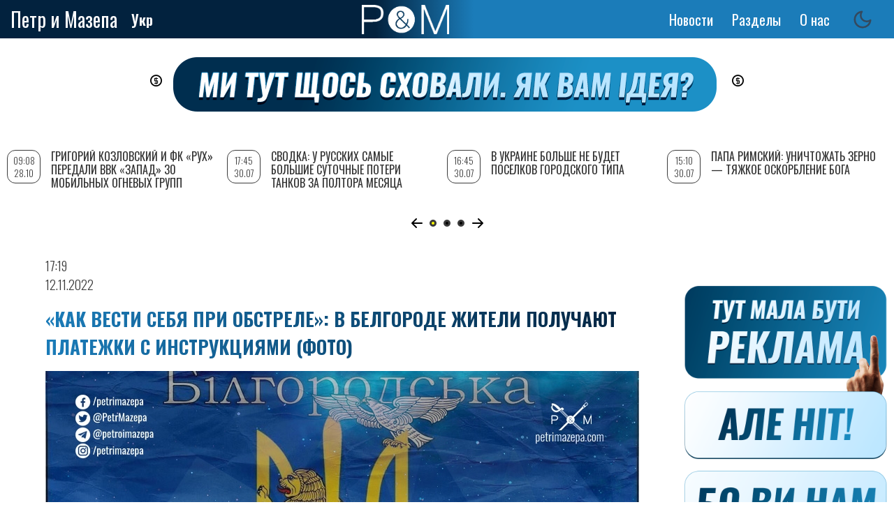

--- FILE ---
content_type: text/html; charset=UTF-8
request_url: https://petrimazepa.com/ru/kak_vesti_sebya_pri_obstrele_v_belgorode_zhiteli_poluchayut_platezhki_s_instrukciyami_foto
body_size: 11895
content:
<!DOCTYPE html>
<html lang="ru" dir="ltr" prefix="content: http://purl.org/rss/1.0/modules/content/  dc: http://purl.org/dc/terms/  foaf: http://xmlns.com/foaf/0.1/  og: http://ogp.me/ns#  rdfs: http://www.w3.org/2000/01/rdf-schema#  schema: http://schema.org/  sioc: http://rdfs.org/sioc/ns#  sioct: http://rdfs.org/sioc/types#  skos: http://www.w3.org/2004/02/skos/core#  xsd: http://www.w3.org/2001/XMLSchema# ">
  <head>
<script async src="https://pagead2.googlesyndication.com/pagead/js/adsbygoogle.js?client=ca-pub-9444115279692681"
     crossorigin="anonymous"></script>
  <!-- Global site tag (gtag.js) - Google Analytics -->
<script async src="https://www.googletagmanager.com/gtag/js?id=UA-153880088-1"></script>
<script>
  window.dataLayer = window.dataLayer || [];
  function gtag(){dataLayer.push(arguments);}
  gtag('js', new Date());
  gtag('config', 'UA-153880088-1');
</script>
    <meta property="article:published_time">
    <meta charset="utf-8" />
<style>body #backtotop {left: 10px; }</style>
<script>(function(i,s,o,g,r,a,m){i["GoogleAnalyticsObject"]=r;i[r]=i[r]||function(){(i[r].q=i[r].q||[]).push(arguments)},i[r].l=1*new Date();a=s.createElement(o),m=s.getElementsByTagName(o)[0];a.async=1;a.src=g;m.parentNode.insertBefore(a,m)})(window,document,"script","/sites/default/files/google_analytics/analytics.js?t6di4u","ga");ga("create", "UA-67219308-1", {"cookieDomain":"auto"});ga("set", "anonymizeIp", true);ga("send", "pageview");</script>
<meta http-equiv="content-language" content="ru" />
<meta name="robots" content="index, follow" />
<link rel="image_src" href="https://petrimazepa.com/sites/default/files/2022-11/71.jpg" />
<meta name="rights" content="Петр и Мазепа" />
<meta name="description" content="В Белгороде местные жители стали получать платежки с инструкциями, что делать при обстреле.
Об этом сообщает «Лентач». В обнародованном им фото платежки можно увидеть, что россиянам рекомендуют спускаться на первые этажи, в подвалы или паркинги, или укрываться в месте без окон. О правиле двух стен или поиске бомбоубежища даже не упоминается.
«Распространится ли нововведение на другие регионы россии, не сообщается», — пишет издание." />
<meta name="abstract" content="В Белгороде местные жители стали получать платежки с инструкциями, что делать при обстреле.
Об этом сообщает «Лентач». В обнародованном им фото платежки можно увидеть, что россиянам рекомендуют спускаться на первые этажи, в подвалы или паркинги, или укрываться в месте без окон. О правиле двух стен или поиске бомбоубежища даже не упоминается.
«Распространится ли нововведение на другие регионы россии, не сообщается», — пишет издание." />
<meta property="fb:app_id" content="151691035613232" />
<meta property="og:site_name" content="Петр и Мазепа" />
<meta property="og:type" content="website" />
<meta property="og:url" content="https://petrimazepa.com/ru/kak_vesti_sebya_pri_obstrele_v_belgorode_zhiteli_poluchayut_platezhki_s_instrukciyami_foto" />
<meta property="og:title" content="«Как вести себя при обстреле»: в Белгороде жители получают платежки с инструкциями (фото)" />
<meta property="og:description" content="О бомбоубежищах там даже не вспоминают" />
<meta property="og:image" content="https://petrimazepa.com/sites/default/files/2022-11/71.jpg" />
<meta property="og:image:url" content="https://petrimazepa.com/sites/default/files/2022-11/71.jpg" />
<meta property="og:image:type" content="image/jpeg" />
<meta property="og:image:width" content="850" />
<meta property="og:image:height" content="490" />
<meta property="og:locale" content="uk_UA" />
<meta name="Generator" content="Drupal 8 (https://www.drupal.org)" />
<meta name="MobileOptimized" content="width" />
<meta name="HandheldFriendly" content="true" />
<meta name="viewport" content="width=device-width, initial-scale=1.0" />
<link rel="shortcut icon" href="/sites/default/files/favicon.ico" type="image/vnd.microsoft.icon" />
<link rel="alternate" hreflang="ru" href="https://petrimazepa.com/ru/kak_vesti_sebya_pri_obstrele_v_belgorode_zhiteli_poluchayut_platezhki_s_instrukciyami_foto" />
<link rel="alternate" hreflang="uk" href="https://petrimazepa.com/uk/yak_povodytys_pry_obstrili_v_byelhorodi_meshkantsi_otrymuyut_platizhky_z_instruktsiyamy_foto" />
<link rel="canonical" href="https://petrimazepa.com/ru/kak_vesti_sebya_pri_obstrele_v_belgorode_zhiteli_poluchayut_platezhki_s_instrukciyami_foto" />
<link rel="shortlink" href="https://petrimazepa.com/ru/node/52202" />
<link rel="revision" href="https://petrimazepa.com/ru/kak_vesti_sebya_pri_obstrele_v_belgorode_zhiteli_poluchayut_platezhki_s_instrukciyami_foto" />
<script>window.a2a_config=window.a2a_config||{};a2a_config.callbacks=[];a2a_config.overlays=[];a2a_config.templates={};a2a_config . counts = { recover_protocol : 'http' };
a2a_config.counts = {
    recover: function(data) {
        return data.url.replace('https://petrimazepa.com', 'http://petrimazepa.com');
    }</script>

    <title>«Как вести себя при обстреле»: в Белгороде жители получают платежки с инструкциями (фото) | Петр и Мазепа</title>
    <link rel="stylesheet" media="all" href="/sites/default/files/css/css_GgAdm4Oe6HS-Vk1yIuR7ryOqbOItfz6QB0dEI7OaQGk.css" />
<link rel="stylesheet" media="all" href="https://use.fontawesome.com/releases/v5.5.0/js/all.js" />
<link rel="stylesheet" media="all" href="https://fonts.googleapis.com/icon?family=Material+Icons" />
<link rel="stylesheet" media="all" href="/sites/default/files/css/css_i7n7MnJL-P7nZMv_quoCLiDvW5B5EctKFqhydAofyW8.css" />
<link rel="stylesheet" media="all" href="/sites/default/files/css/css_DY7RhBPe186PHFnDkrPhY9il_5jQsEItiwr-GJMnbKM.css" />
<link rel="stylesheet" media="print" href="/sites/default/files/css/css_Z5jMg7P_bjcW9iUzujI7oaechMyxQTUqZhHJ_aYSq04.css" />
<link rel="stylesheet" media="all" href="/sites/default/files/css/css_Yd1HHJRT7NLm7ZJ-KllUv9tLY0oW539KyGfQbZJ-oGI.css" />
<link rel="stylesheet" media="all" href="//fonts.googleapis.com/css?family=Merriweather:300,300i,400,400i,700,700i,900,900i" />
<link rel="stylesheet" media="all" href="//fonts.googleapis.com/css?family=Open+Sans+Condensed:300,300i,700" />
<link rel="stylesheet" media="all" href="//fonts.googleapis.com/css?family=Oswald:200,300,400,500,600,700" />
<link rel="stylesheet" media="all" href="//fonts.googleapis.com/css?family=Roboto:300,300i,400,400i,500,500i,700,700i,900,900i" />
<link rel="stylesheet" media="all" href="//fonts.googleapis.com/css?family=Vollkorn:ital,wght@0,400;0,500;0,600;0,700;0,800;0,900;1,400;1,500;1,600;1,700;1,800;1,900" />

    
<!--[if lte IE 8]>
<script src="/sites/default/files/js/js_VtafjXmRvoUgAzqzYTA3Wrjkx9wcWhjP0G4ZnnqRamA.js"></script>
<![endif]-->
<script src="/sites/default/files/js/js_ShVlcxTi-qj_EILUA-PEAnG5TGj7ns2_sduPgR-fZIw.js"></script>

   
  <!--  <script charset="UTF-8" src="//cdn.sendpulse.com/28edd3380a1c17cf65b137fe96516659/js/push/9116b4390d3492ce143a0be1e780fe6d_1.js" async></script> -->
<!-- Facebook Pixel Code -->
<script>
  !function(f,b,e,v,n,t,s)
  {if(f.fbq)return;n=f.fbq=function(){n.callMethod?
  n.callMethod.apply(n,arguments):n.queue.push(arguments)};
  if(!f._fbq)f._fbq=n;n.push=n;n.loaded=!0;n.version='2.0';
  n.queue=[];t=b.createElement(e);t.async=!0;
  t.src=v;s=b.getElementsByTagName(e)[0];
  s.parentNode.insertBefore(t,s)}(window, document,'script',
  'https://connect.facebook.net/en_US/fbevents.js');
  fbq('init', '910085372488003');
  fbq('track', 'PageView');
  </script>
  <noscript><img height="1" width="1" style="display:none"
  src="https://www.facebook.com/tr?id=910085372488003&ev=PageView&noscript=1"
  /></noscript>
  <!-- End Facebook Pixel Code -->

<!-- reklama -->
<script src="https://cdn.admixer.net/scripts3/loader2.js" async
        data-inv="//inv-nets.admixer.net/"
        data-r="single"
		data-sender="admixer"
        data-bundle="desktop"></script>

        <script type='text/javascript'>
          (window.globalAmlAds = window.globalAmlAds || []).push(function() {
          globalAml.defineSlot({z: 'f8488618-05ba-4851-8802-6e8e347b7d76', ph: 'admixer_f848861805ba485188026e8e347b7d76_zone_56745_sect_16766_site_12523', i: 'inv-nets', s:'8d70c7ed-712a-48e0-8501-042dec52aba3', sender: 'admixer'});
          globalAml.defineSlot({z: 'b900411b-3aad-43bf-b33e-363790497bce', ph: 'admixer_b900411b3aad43bfb33e363790497bce_zone_56746_sect_16766_site_12523', i: 'inv-nets', s:'8d70c7ed-712a-48e0-8501-042dec52aba3', sender: 'admixer'});
          globalAml.defineSlot({z: 'c45a93cf-92af-4112-ba65-90a7426847d5', ph: 'admixer_c45a93cf92af4112ba6590a7426847d5_zone_56748_sect_16766_site_12523', i: 'inv-nets', s:'8d70c7ed-712a-48e0-8501-042dec52aba3', sender: 'admixer'});
          globalAml.defineSlot({z: '607f573f-1a61-4cb7-821e-22e467e1aa07', ph: 'admixer_607f573f1a614cb7821e22e467e1aa07_zone_56749_sect_16766_site_12523', i: 'inv-nets', s:'8d70c7ed-712a-48e0-8501-042dec52aba3', sender: 'admixer'});
          globalAml.defineSlot({z: 'bdcbfdb6-ed44-4e70-938f-2fb6c6470d8e', ph: 'admixer_bdcbfdb6ed444e70938f2fb6c6470d8e_zone_56750_sect_16766_site_12523', i: 'inv-nets', s:'8d70c7ed-712a-48e0-8501-042dec52aba3', sender: 'admixer'});
          globalAml.defineSlot({z: '5e35640d-f79e-453d-a56d-54d266b380dd', ph: 'admixer_5e35640df79e453da56d54d266b380dd_zone_57330_sect_16766_site_12523', i: 'inv-nets', s:'8d70c7ed-712a-48e0-8501-042dec52aba3', sender: 'admixer'});
          globalAml.defineSlot({z: '2cf636f4-9c24-4c10-af69-4a1eddc1c337', ph: 'admixer_2cf636f49c244c10af694a1eddc1c337_zone_59486_sect_16766_site_12523', i: 'inv-nets', s:'8d70c7ed-712a-48e0-8501-042dec52aba3', sender: 'admixer'});
          globalAml.defineSlot({z: 'ba7f756a-24d7-4d91-a410-d59c3b2a77f0', ph: 'admixer_ba7f756a24d74d91a410d59c3b2a77f0_zone_59487_sect_16766_site_12523', i: 'inv-nets', s:'8d70c7ed-712a-48e0-8501-042dec52aba3', sender: 'admixer'});
          globalAml.defineSlot({z: '70e53959-1b9c-4899-aa88-f3cbb565b5cd', ph: 'admixer_70e539591b9c4899aa88f3cbb565b5cd_zone_59488_sect_16766_site_12523', i: 'inv-nets', s:'8d70c7ed-712a-48e0-8501-042dec52aba3', sender: 'admixer'});
          globalAml.singleRequest("admixer");});
          </script>

          <!-- <script type='text/javascript'>
admixerML.fn.push(function() {
admixerML.defineSlot({z: 'd88fc5f9-104f-4954-a87d-43c557ef8b62', ph: 'admixer_d88fc5f9784f4955a87d43c557ef8b62_zone_00001_sect_0001_site_0001', i: 'inv-nets'
,zIndex:'99999999'
});
admixerML.singleRequest();
});
</script> -->

<!-- end reklama -->
<script async src="https://pagead2.googlesyndication.com/pagead/js/adsbygoogle.js?client=ca-pub-9444115279692681" crossorigin="anonymous"></script>
  </head>
  <body class="layout-two-sidebars">
        <a href="#main-content" class="visually-hidden focusable">
      Перейти к основному содержанию
    </a>
    
      <div class="dialog-off-canvas-main-canvas" data-off-canvas-main-canvas>
    <div id="page-wrapper">
  <div id="page">
    <header id="header" class="header" role="banner" aria-label="Шапка сайта">
      <div class="section layout-container clearfix">
        
          <div class="clearfix region region-header">
    <div id="block-brendingsayta2" class="clearfix block block-system block-system-branding-block">
  
    
  <div class="site-branding__text">
          <div class="site-branding__name">
        <a href="/ru" title="Главная" rel="home">Петр и Мазепа</a>
      </div>
          </div>
  </div>
<div class="language-switcher-language-url block block-language block-language-blocklanguage-interface" id="block-pereklyuchatelyazyka-3" role="navigation">
  
    
      <div class="content">
      <ul class="links"><li hreflang="ru" data-drupal-link-system-path="node/52202" class="ru is-active"><a href="/ru/kak_vesti_sebya_pri_obstrele_v_belgorode_zhiteli_poluchayut_platezhki_s_instrukciyami_foto" class="language-link is-active" hreflang="ru" data-drupal-link-system-path="node/52202">Ру</a></li><li hreflang="uk" data-drupal-link-system-path="node/52202" class="uk"><a href="/uk/yak_povodytys_pry_obstrili_v_byelhorodi_meshkantsi_otrymuyut_platizhky_z_instruktsiyamy_foto" class="language-link" hreflang="uk" data-drupal-link-system-path="node/52202">Укр</a></li></ul>
    </div>
  </div>
<div id="block-pim-branding" class="clearfix block block-system block-system-branding-block">
  
    
        <a href="/ru" title="Главная" rel="home" class="site-branding__logo">
      <img src="/sites/default/files/logo_pim_1_1.png" alt="Главная" />
    </a>
  </div>
<nav role="navigation" aria-labelledby="block-osnovnayanavigaciya-menu" id="block-osnovnayanavigaciya" class="block block-menu navigation menu--main">
            
  <h2 class="visually-hidden" id="block-osnovnayanavigaciya-menu">Основная навигация</h2>
  

      <div class="content">
        <div class="menu-toggle-target menu-toggle-target-show" id="show-block-osnovnayanavigaciya"></div>
    <div class="menu-toggle-target" id="hide-block-osnovnayanavigaciya"></div>
    <a class="menu-toggle" href="#show-block-osnovnayanavigaciya">Показать &mdash; Основная навигация</a>
    <a class="menu-toggle menu-toggle--hide" href="#hide-block-osnovnayanavigaciya">Скрыть &mdash; Основная навигация</a>
    
              <ul class="clearfix menu">
                    <li class="menu-item">
        <a href="/ru/news" data-drupal-link-system-path="news">Новости</a>
              </li>
                <li class="menu-item menu-item--expanded">
        <span>Разделы</span>
                                <ul class="menu">
                    <li class="menu-item">
        <a href="/ru/volunteer_hq" data-drupal-link-system-path="volunteer_hq">Волонтерский штаб</a>
              </li>
                <li class="menu-item">
        <a href="/ru/special_project" data-drupal-link-system-path="special_project">Спецпроекты</a>
              </li>
                <li class="menu-item">
        <a href="/ru/editorial" data-drupal-link-system-path="editorial">Редакционные</a>
              </li>
                <li class="menu-item">
        <a href="/ru/greenlights" data-drupal-link-system-path="greenlights">Greenlight</a>
              </li>
                <li class="menu-item">
        <a href="/ru/lend" data-drupal-link-system-path="lend">Репосты</a>
              </li>
        </ul>
  
              </li>
                <li class="menu-item menu-item--expanded">
        <a href="/ru/about" data-drupal-link-system-path="node/143">О нас</a>
                                <ul class="menu">
                    <li class="menu-item">
        <a href="/ru/authors" data-drupal-link-system-path="authors">Авторы</a>
              </li>
                <li class="menu-item">
        <a href="/ru/kak_prislat_material" data-drupal-link-system-path="node/23990">Прислать материал</a>
              </li>
        </ul>
  
              </li>
        </ul>
  


  </div>
</nav>
<div id="block-darkmodetoggle" class="block block-dark-mode-toggle">
  
    
      <div class="content">
      
<div class="dark-mode-toggle">
  <ul class="dark-mode-toggle__list">
    <li>
      <button class="dark-mode-toggle__button__light" aria-label="Switch to light mode">
        <svg xmlns="http://www.w3.org/2000/svg" width="20" height="20" viewBox="0 0 24 24" fill="none" stroke="currentColor" stroke-width="2" stroke-linecap="round" stroke-linejoin="round">
          <circle cx="12" cy="12" r="5"/>
          <line x1="12" y1="1" x2="12" y2="3"/>
          <line x1="12" y1="21" x2="12" y2="23"/>
          <line x1="4.22" y1="4.22" x2="5.64" y2="5.64"/>
          <line x1="18.36" y1="18.36" x2="19.78" y2="19.78"/>
          <line x1="1" y1="12" x2="3" y2="12"/>
          <line x1="21" y1="12" x2="23" y2="12"/>
          <line x1="4.22" y1="19.78" x2="5.64" y2="18.36"/>
          <line x1="18.36" y1="5.64" x2="19.78" y2="4.22"/>
        </svg>
      </button>
    </li>
    <li>
      <button class="dark-mode-toggle__button__dark" aria-label="Switch to dark mode">
        <svg xmlns="http://www.w3.org/2000/svg" width="20" height="20" viewBox="0 0 24 24" fill="none" stroke="currentColor" stroke-width="2" stroke-linecap="round" stroke-linejoin="round">
          <path d="M21 12.79A9 9 0 1 1 11.21 3 7 7 0 0 0 21 12.79z"/>
        </svg>
      </button>
    </li>
  </ul>
</div>

    </div>
  </div>

  </div>

        
      </div>
    </header>
          <div class="highlighted">
        <aside class="layout-container section clearfix" role="complementary">
            <div class="region region-highlighted">
    <div id="block-teglain" class="block block-block-content block-block-contentfb694983-bd26-4311-80d0-ca28aeaf5a45">
  
    
      <div class="content">
      
            <div class="clearfix text-formatted field field--name-body field--type-text-with-summary field--label-hidden field__item"><p><a href="https://donate.petrimazepa.com/"><img alt="1211212" data-entity-type="file" data-entity-uuid="d4e9af9d-3c40-4196-9b19-8985ac376bef" src="/sites/default/files/inline-images/PiM_donate_banner_1.png" class="align-center" /></a></p>
<p> </p>
</div>
      
    </div>
  </div>
<div data-drupal-messages-fallback class="hidden"></div>

  </div>

        </aside>
      </div>
            <div id="main-wrapper" class="layout-main-wrapper layout-container clearfix">
      <div id="main" class="layout-main clearfix">
        
        <main id="content" class="column main-content" role="main">
          <section class="section">
            <a id="main-content" tabindex="-1"></a>
              <div class="region region-content">
    <div id="block-pim-content" class="block block-system block-system-main-block">
  
    
      <div class="content">
      <div data-history-node-id="52202" class="node node--type-article node--view-mode-full ds-1col clearfix" typeof="schema:Article">

  

  <div>
    
            <div class="field field--name-node-post-date field--type-ds field--label-hidden field__item">17:19   12.11.2022</div>
      
            <div class="field field--name-node-title field--type-ds field--label-hidden field__item"><h1>
  «Как вести себя при обстреле»: в Белгороде жители получают платежки с инструкциями (фото)
</h1>
</div>
      
            <div class="field field--name-field-image field--type-image field--label-hidden field__item">  <img property="schema:image" src="/sites/default/files/styles/main_article_img/public/2022-11/71.jpg?itok=TLsuE3vj" width="850" height="490" alt="&quot;&quot;" typeof="foaf:Image" class="image-style-main-article-img" />


</div>
      
            <div class="field field--name-dynamic-block-fieldnode-top-news field--type-ds field--label-hidden field__item">
            <div class="clearfix text-formatted field field--name-body field--type-text-with-summary field--label-hidden field__item"><!-- start rtb_content_v5 for petrimazepa.com --><div id="adpartner-jsunit-7258">
<script type="text/javascript">
        var head = document.getElementsByTagName('head')[0];
        var script = document.createElement('script');
        script.type = 'text/javascript';
        script.async = true;
        script.src = "//a4p.adpartner.pro/jsunit?id=7258&ref=" + encodeURIComponent(document.referrer) + "&" + Math.random();
        head.appendChild(script);
    </script></div>
<!-- end rtb_content_v5 for petrimazepa.com --></div>
      </div>
      
  <div class="field field--name-dynamic-token-fieldnode-istocnik-materiala field--type-ds field--label-inline clearfix">
    <div class="field__label">Источник</div>
              <div class="field__item"><p><a href="" target="_blank"></a></p>
</div>
          </div>

            <div property="schema:text" class="clearfix text-formatted field field--name-body field--type-text-with-summary field--label-hidden field__item"><p>В Белгороде местные жители стали получать платежки с инструкциями, что делать при обстреле.</p>
<p>Об этом сообщает «Лентач». В обнародованном им фото платежки можно увидеть, что россиянам рекомендуют спускаться на первые этажи, в подвалы или паркинги, или укрываться в месте без окон. О правиле двух стен или поиске бомбоубежища даже не упоминается.</p>
<p>«Распространится ли нововведение на другие регионы россии, не сообщается», — пишет издание.</p>
<blockquote class="twitter-tweet"><p dir="ltr" lang="ru">Жителям Белгорода стали приходить коммунальные платёжки с инструкциями, что делать при обстрелах.</p>
<p>Распространится ли нововведение на остальные регионы России, не сообщается.</p>
<p>Фото: телеканал «Лимон» <a href="https://t.co/wSLxIYXQFV">pic.twitter.com/wSLxIYXQFV</a></p>
<p>— Лентач (@oldLentach) <a href="https://twitter.com/oldLentach/status/1591440451508523011?ref_src=twsrc%5Etfw">November 12, 2022</a></p></blockquote>
<script async src="https://platform.twitter.com/widgets.js" charset="utf-8"></script><hr />
<p><strong>Читайте также</strong></p>
<ul>
<li>16 октября в Белгороде «работало ПВО» — в результате, как всегда, были пострадавшие. А 13 октября во время работы ПВО что-то, похожее на ракету того же ПВО, <a href="https://petrimazepa.com/chtoto_upalo_vniz_v_belgorode_posle_raboty_pvo_chastichno_razrushena_mnogoetazhka_video">упало на многоэтажку</a>.</li>
</ul>
</div>
      
  <div class="field field--name-field-tags-news field--type-entity-reference field--label-inline clearfix">
    <div class="field__label">#</div>
          <div class="field__items">
              <div class="field__item"><a href="/ru/news/belgorod" hreflang="ru">Белгород</a></div>
          <div class="field__item"><a href="/ru/news/rossiya" hreflang="ru">Россия</a></div>
          <div class="field__item"><a href="/ru/news/rf" hreflang="ru">РФ</a></div>
              </div>
      </div>

            <div class="field field--name-dynamic-block-fieldnode-share-any field--type-ds field--label-hidden field__item"><span class="a2a_kit a2a_kit_size_32 addtoany_list" data-a2a-url="https://petrimazepa.com/ru/kak_vesti_sebya_pri_obstrele_v_belgorode_zhiteli_poluchayut_platezhki_s_instrukciyami_foto" data-a2a-title="«Как вести себя при обстреле»: в Белгороде жители получают платежки с инструкциями (фото)"><a class="a2a_button_facebook a2a_counter"></a><a class="a2a_button_twitter"></a><a class="a2a_button_google_plus"></a></span></div>
      
            <div class="field field--name-dynamic-block-fieldnode-donats field--type-ds field--label-hidden field__item">
            <div class="clearfix text-formatted field field--name-body field--type-text-with-summary field--label-hidden field__item"><div class="donat">
<p><a href="https://donate.petrimazepa.com" target="_blank">поддержать проект</a></p>
</div>
<div class="patron">
<p><a href="https://www.patreon.com/petrimazepa" target="_blank">поддержать на Patreon</a></p>
</div>
</div>
      </div>
      
            <div class="field field--name-dynamic-block-fieldnode-text-buttom field--type-ds field--label-hidden field__item">
            <div class="clearfix text-formatted field field--name-body field--type-text-with-summary field--label-hidden field__item"><div id="adpartner-jsunit-7004">
<script type="text/javascript">
        var head = document.getElementsByTagName('head')[0];
        var script = document.createElement('script');
        script.type = 'text/javascript';
        script.async = true;
        script.src = "//a4p.adpartner.pro/jsunit?id=7004&ref=" + encodeURIComponent(document.referrer) + "&" + Math.random();
        head.appendChild(script);
    </script></div>
</div>
      </div>
      
            <div class="field field--name-field-dicqus field--type-disqus-comment field--label-hidden field__item"><div id="disqus_thread"><noscript>
  <p>
    <a href="http://petrimazepa.disqus.com/">View the discussion thread.</a>
  </p>
</noscript>
</div>
</div>
      
  </div>

</div>


    </div>
  </div>

  </div>

            
          </section>
        </main>
                  <div id="sidebar-first" class="column sidebar">
            <aside class="section" role="complementary">
                <div class="region region-sidebar-first">
    <div class="views-element-container block block-views block-views-blocknews-vievs-block-1" id="block-views-block-news-vievs-block-1">
  
    
      <div class="content">
      <div><div class="view view-news-vievs view-id-news_vievs view-display-id-block_1 js-view-dom-id-af250b2a43f50249fcbd370460e9b9aef7529194158ad096914eccb6c69f175e">
  
    
      
      <div class="view-content">
      
<div class="swiper-container">
  <!-- Additional required wrapper -->
  <div class="swiper-wrapper">
    <div class="swiper-slide views-row"><div data-history-node-id="56326" class="node node--type-article node--view-mode-teaser ds-1col clearfix" typeof="schema:Article">

  

  <div>
    
            <div class="field field--name-node-post-date field--type-ds field--label-hidden field__item">09:08 28.10</div>
      
            <div class="field field--name-node-title field--type-ds field--label-hidden field__item"><h2>
  <a href="/ru/grigoriy_kozlovskiy_i_fk_rukh_peredali_vvk_zapad_30_mobilnykh_ognevykh_grupp" hreflang="ru">Григорий Козловский и ФК «Рух» передали ВвК «Запад» 30 мобильных огневых групп</a>
</h2>
</div>
      
            <div class="field field--name-field-preview field--type-string-long field--label-hidden field__item">Це не про футбол, це про ППО!</div>
      
  </div>

</div>

</div>
        <div class="swiper-slide views-row"><div data-history-node-id="55752" class="node node--type-article node--view-mode-teaser ds-1col clearfix" typeof="schema:Article">

  

  <div>
    
            <div class="field field--name-node-post-date field--type-ds field--label-hidden field__item">17:45 30.07</div>
      
            <div class="field field--name-node-title field--type-ds field--label-hidden field__item"><h2>
  <a href="/ru/svodka_u_russkikh_samye_bolshie_sutochnye_poteri_tankov_za_poltora_mesyaca" hreflang="ru">Сводка: у русских самые большие суточные потери танков за полтора месяца</a>
</h2>
</div>
      
            <div class="field field--name-field-preview field--type-string-long field--label-hidden field__item">Наши Ракетные войска и артиллерия поразили вражескую станцию РЭБ</div>
      
  </div>

</div>

</div>
        <div class="swiper-slide views-row"><div data-history-node-id="55751" class="node node--type-article node--view-mode-teaser ds-1col clearfix" typeof="schema:Article">

  

  <div>
    
            <div class="field field--name-node-post-date field--type-ds field--label-hidden field__item">16:45 30.07</div>
      
            <div class="field field--name-node-title field--type-ds field--label-hidden field__item"><h2>
  <a href="/ru/v_ukraine_bolshe_ne_budet_poselkov_gorodskogo_tipa" hreflang="ru">В Украине больше не будет поселков городского типа</a>
</h2>
</div>
      
            <div class="field field--name-field-preview field--type-string-long field--label-hidden field__item">Зато появятся «поселения»</div>
      
  </div>

</div>

</div>
        <div class="swiper-slide views-row"><div data-history-node-id="55749" class="node node--type-article node--view-mode-teaser ds-1col clearfix" typeof="schema:Article">

  

  <div>
    
            <div class="field field--name-node-post-date field--type-ds field--label-hidden field__item">15:10 30.07</div>
      
            <div class="field field--name-node-title field--type-ds field--label-hidden field__item"><h2>
  <a href="/ru/papa_rimskiy_unichtozhat_zerno_tyazhkoe_oskorblenie_boga" hreflang="ru">Папа Римский: Уничтожать зерно — тяжкое оскорбление Бога</a>
</h2>
</div>
      
            <div class="field field--name-field-preview field--type-string-long field--label-hidden field__item">Франциск призвал Россию вернуться в «зерновую сделку»</div>
      
  </div>

</div>

</div>
        <div class="swiper-slide views-row"><div data-history-node-id="55748" class="node node--type-article node--view-mode-teaser ds-1col clearfix" typeof="schema:Article">

  

  <div>
    
            <div class="field field--name-node-post-date field--type-ds field--label-hidden field__item">14:25 30.07</div>
      
            <div class="field field--name-node-title field--type-ds field--label-hidden field__item"><h2>
  <a href="/ru/okkupanty_tretiy_raz_za_mesyac_atakovali_ostrov_zmeinyy" hreflang="ru">Оккупанты третий раз за месяц атаковали остров Змеиный</a>
</h2>
</div>
      
            <div class="field field--name-field-preview field--type-string-long field--label-hidden field__item">Сбросили в районе острова две авиабомбы неустановленного образца</div>
      
  </div>

</div>

</div>
        <div class="swiper-slide views-row"><div data-history-node-id="55747" class="node node--type-article node--view-mode-teaser ds-1col clearfix" typeof="schema:Article">

  

  <div>
    
            <div class="field field--name-node-post-date field--type-ds field--label-hidden field__item">13:15 30.07</div>
      
            <div class="field field--name-node-title field--type-ds field--label-hidden field__item"><h2>
  <a href="/ru/russkie_obstrelyali_14_naselennykh_punktov_v_sumskoy_oblasti" hreflang="ru">Русские обстреляли 14 населенных пунктов в Сумской области</a>
</h2>
</div>
      
            <div class="field field--name-field-preview field--type-string-long field--label-hidden field__item">В результате ночного ракетного удара по Сумам погибли по меньшей мере двое человек</div>
      
  </div>

</div>

</div>
        <div class="swiper-slide views-row"><div data-history-node-id="55746" class="node node--type-article node--view-mode-teaser ds-1col clearfix" typeof="schema:Article">

  

  <div>
    
            <div class="field field--name-node-post-date field--type-ds field--label-hidden field__item">11:40 30.07</div>
      
            <div class="field field--name-node-title field--type-ds field--label-hidden field__item"><h2>
  <a href="/ru/ataka_na_moskvu_povrezhdeny_zdaniya_moskvasiti" hreflang="ru">Атака на Москву: повреждены здания «Москва-Сити»</a>
</h2>
</div>
      
            <div class="field field--name-field-preview field--type-string-long field--label-hidden field__item">Кроме того, Минобороны России утверждает, что «отбило атаку» на Крым</div>
      
  </div>

</div>

</div>
        <div class="swiper-slide views-row"><div data-history-node-id="55738" class="node node--type-article node--view-mode-teaser ds-1col clearfix" typeof="schema:Article">

  

  <div>
    
            <div class="field field--name-node-post-date field--type-ds field--label-hidden field__item">17:35 28.07</div>
      
            <div class="field field--name-node-title field--type-ds field--label-hidden field__item"><h2>
  <a href="/ru/kabmin_naznachil_vrio_ministra_kultury_i_informpolitiki" hreflang="ru">Кабмин назначил врио министра культуры и информполитики</a>
</h2>
</div>
      
            <div class="field field--name-field-preview field--type-string-long field--label-hidden field__item">Ростислав Карандеев был заместителем Александра Ткаченко</div>
      
  </div>

</div>

</div>
        <div class="swiper-slide views-row"><div data-history-node-id="55737" class="node node--type-article node--view-mode-teaser ds-1col clearfix" typeof="schema:Article">

  

  <div>
    
            <div class="field field--name-node-post-date field--type-ds field--label-hidden field__item">16:40 28.07</div>
      
            <div class="field field--name-node-title field--type-ds field--label-hidden field__item"><h2>
  <a href="/ru/zelenskiy_vetiroval_zakon_o_vydelenii_574_mln_grn_na_stroitelstvo_muzeya_golodomora" hreflang="ru">Зеленский ветировал закон о выделении 574 млн грн на строительство музея Голодомора</a>
</h2>
</div>
      
            <div class="field field--name-field-preview field--type-string-long field--label-hidden field__item">Законопроект возвращен в Верховную Раду</div>
      
  </div>

</div>

</div>
    </div>
</div>
<div class="block-pagination">
  <div class="swiper-button-prev"></div>
  <div class="swiper-pagination"></div>
  <div class="swiper-button-next"></div>
</div>

    </div>
  
          </div>
</div>

    </div>
  </div>
<div id="block-reklamalevo" class="block block-block-content block-block-content0eb9d827-1ea5-499e-a219-64ddee60081e">
  
    
      <div class="content">
      
            <div class="clearfix text-formatted field field--name-body field--type-text-with-summary field--label-hidden field__item"><div id="adpartner-jsunit-7514">
    <script type="text/javascript">
        var head = document.getElementsByTagName('head')[0];
        var script = document.createElement('script');
        script.type = 'text/javascript';
        script.async = true;
        script.src = "//a4p.adpartner.pro/jsunit?id=7514&ref=" + encodeURIComponent(document.referrer) + "&" + Math.random();
        head.appendChild(script);
    </script>
</div>
</div>
      
    </div>
  </div>

  </div>

            </aside>
          </div>
                          <div id="sidebar-second" class="column sidebar">
            <aside class="section" role="complementary">
                <div class="region region-sidebar-second">
    <div id="block-reklama2" class="block block-block-content block-block-content30a35881-30e3-4fec-a9e2-cf6c34476fe0">
  
    
      <div class="content">
      
            <div class="clearfix text-formatted field field--name-body field--type-text-with-summary field--label-hidden field__item"><div id='admixer_f848861805ba485188026e8e347b7d76_zone_56745_sect_16766_site_12523' data-sender='admixer'></div>
<script type='text/javascript'>
    (window.globalAmlAds = window.globalAmlAds || []).push(function() {
globalAml.display('admixer_f848861805ba485188026e8e347b7d76_zone_56745_sect_16766_site_12523');
});
</script>

<div id='admixer_b900411b3aad43bfb33e363790497bce_zone_56746_sect_16766_site_12523' data-sender='admixer'></div>
<script type='text/javascript'>
    (window.globalAmlAds = window.globalAmlAds || []).push(function() {
globalAml.display('admixer_b900411b3aad43bfb33e363790497bce_zone_56746_sect_16766_site_12523');
});
</script></div>
      
    </div>
  </div>
<div id="block-reklama1" class="block block-block-content block-block-contenteb6b230b-1a48-4688-98ca-e93712a7da8b">
  
    
      <div class="content">
      
            <div class="clearfix text-formatted field field--name-body field--type-text-with-summary field--label-hidden field__item"><a href="https://petrimazepa.com/ru/kto_my_volontery_a_vy"><img alt="1111" data-entity-type="file" data-entity-uuid="5bb1c2f3-3675-46bd-8508-93046b9d6c81" src="/sites/default/files/inline-images/banner_2.png" class="align-center" /></a>
<p> </p></div>
      
    </div>
  </div>
<div id="block-reklama3" class="block block-block-content block-block-contentcd40247e-e1dd-4333-8064-78768ade2b1d">
  
    
      <div class="content">
      
            <div class="clearfix text-formatted field field--name-body field--type-text-with-summary field--label-hidden field__item"><p><a aria-label="" href="https://www.patreon.com/petrimazepa" id="" rel="" target="" title=""><img alt="121212" data-entity-type="file" data-entity-uuid="398cceda-4a07-494c-8583-61debf047fa6" src="/sites/default/files/inline-images/banner_02.png" class="align-center" /></a></p>
<p> </p>
</div>
      
    </div>
  </div>

  </div>

            </aside>
          </div>
              </div>
    </div>
        <footer class="site-footer">
      <div class="layout-container clearfix">
                  <div class="site-footer__top">
            
            
              <div class="region region-footer-third">
    <div id="block-buttongroup" class="block block-block-content block-block-contentf4898e7f-52d1-4a30-a3cb-cc7e26bfd321">
  
    
      <div class="content">
      
            <div class="clearfix text-formatted field field--name-body field--type-text-with-summary field--label-hidden field__item"><p class="button--font"><a href="https://www.facebook.com/petrimazepa" target="_blank"><span class="fontawesome-icon-inline"><i class="fab fa-facebook-f"></i>&nbsp;</span></a></p>
<p class="button--font"><a href="https://twitter.com/PetrMazepa" target="_blank"><span class="fontawesome-icon-inline"><i class="fab fa-twitter"></i>&nbsp;</span></a></p>
<p class="button--font"><a href="https://petrimazepa.com/articles_news.rss"><span class="fontawesome-icon-inline"><i class="fas fa-rss"></i>&nbsp;</span></a></p>
<p class="button--font"><a href="https://t.me/petroimazepa" target="_blank"><span class="fontawesome-icon-inline"><i class="fab fa-telegram-plane"></i>&nbsp;</span></a></p>
</div>
      
    </div>
  </div>
<div id="block-kopirait" class="block block-block-content block-block-contentd9abb6dd-48d0-4413-973d-51b40f1ed09a">
  
    
      <div class="content">
      
            <div class="clearfix text-formatted field field--name-body field--type-text-with-summary field--label-hidden field__item"><p>При використанні наших материалів обов'язково вкажіть <strong>постійне посилання перед початком тексту</strong>.<br />
Підпис для кожної публікації:<br />
<span style="color:#f1c40f;">Copyright © 2018 PiM, LLC. Передруковується з дозволу ІА «Петро і Мазепа»</span>.</p>
<p><strong><a href="https://secure.wayforpay.com/donate/petroimazepa" rel=" noopener" target="_blank">Підтримати найкращу редакцію світу та Миколаївщини!</a></strong></p>
<p>Більше правил та канонів ми виклали в окремій статті, <a href="https://petrimazepa.com/petr_i_mazepa_i_perepechatka_materialov">і ось вам<strong> посилання на неї</strong></a>.</p>
<p>a nativitate - hoc die © PETRIMAZEPA.COM</p>
</div>
      
    </div>
  </div>
<div id="block-rssgroup" class="block block-block-content block-block-content074dfebe-bd34-45df-83a2-4e2bd10cf865">
  
    
      <div class="content">
      
            <div class="clearfix text-formatted field field--name-body field--type-text-with-summary field--label-hidden field__item"><p class="rss-text, button--font"><span class="fontawesome-icon-inline"><i class="fas fa-rss"></i>&nbsp;</span></p>
<p class="rss-text"><u><a href="https://petrimazepa.com/articles_news.rss" target="_blank"><span style="color:null;">статьи + новости</span></a></u><span style="color:null;">, </span><u><a href="https://petrimazepa.com/articles_only.rss" target="_blank"><span style="color:null;">только статьи</span></a></u><span style="color:null;"> и </span><u><a href="https://petrimazepa.com/news_only.rss"><span style="color:null;">только новости</span></a></u></p>
</div>
      
    </div>
  </div>

  </div>

            
          </div>
                          <div class="site-footer__bottom">
              <div class="region region-footer-fifth">
    <div id="block-big1" class="block block-block-content block-block-content24fe7acd-2cf6-4f67-b0a3-f15142498174">
  
    
      <div class="content">
      
            <div class="clearfix text-formatted field field--name-body field--type-text-with-summary field--label-hidden field__item"><div class="Desktop-Rich-Media">
<div data-sender="admixer" id="admixer_607f573f1a614cb7821e22e467e1aa07_zone_56749_sect_16766_site_12523"></div>
<script type='text/javascript'>
    (window.globalAmlAds = window.globalAmlAds || []).push(function() {
globalAml.display('admixer_607f573f1a614cb7821e22e467e1aa07_zone_56749_sect_16766_site_12523');
});
</script></div>
<div class="Mobile-Rich-Media">
<div data-sender="admixer" id="admixer_bdcbfdb6ed444e70938f2fb6c6470d8e_zone_56750_sect_16766_site_12523"></div>
<script type='text/javascript'>
    (window.globalAmlAds = window.globalAmlAds || []).push(function() {
globalAml.display('admixer_bdcbfdb6ed444e70938f2fb6c6470d8e_zone_56750_sect_16766_site_12523');
});
</script></div>
</div>
      
    </div>
  </div>

  </div>

          </div>
              </div>
    </footer>
  </div>
</div>

  </div>

    
    <script type="application/json" data-drupal-selector="drupal-settings-json">{"path":{"baseUrl":"\/","scriptPath":null,"pathPrefix":"ru\/","currentPath":"node\/52202","currentPathIsAdmin":false,"isFront":false,"currentLanguage":"ru"},"pluralDelimiter":"\u0003","suppressDeprecationErrors":true,"back_to_top":{"back_to_top_button_trigger":"100","back_to_top_prevent_on_mobile":0,"back_to_top_prevent_in_admin":0,"back_to_top_button_type":"image","back_to_top_button_text":"Back to top"},"google_analytics":{"trackOutbound":true,"trackMailto":true,"trackDownload":true,"trackDownloadExtensions":"7z|aac|arc|arj|asf|asx|avi|bin|csv|doc(x|m)?|dot(x|m)?|exe|flv|gif|gz|gzip|hqx|jar|jpe?g|js|mp(2|3|4|e?g)|mov(ie)?|msi|msp|pdf|phps|png|ppt(x|m)?|pot(x|m)?|pps(x|m)?|ppam|sld(x|m)?|thmx|qtm?|ra(m|r)?|sea|sit|tar|tgz|torrent|txt|wav|wma|wmv|wpd|xls(x|m|b)?|xlt(x|m)|xlam|xml|z|zip","trackDomainMode":1},"statistics":{"data":{"nid":"52202"},"url":"\/core\/modules\/statistics\/statistics.php"},"disqus":{"domain":"petrimazepa","url":"https:\/\/petrimazepa.com\/ru\/kak_vesti_sebya_pri_obstrele_v_belgorode_zhiteli_poluchayut_platezhki_s_instrukciyami_foto","title":"\u00ab\u041a\u0430\u043a \u0432\u0435\u0441\u0442\u0438 \u0441\u0435\u0431\u044f \u043f\u0440\u0438 \u043e\u0431\u0441\u0442\u0440\u0435\u043b\u0435\u00bb: \u0432 \u0411\u0435\u043b\u0433\u043e\u0440\u043e\u0434\u0435 \u0436\u0438\u0442\u0435\u043b\u0438 \u043f\u043e\u043b\u0443\u0447\u0430\u044e\u0442 \u043f\u043b\u0430\u0442\u0435\u0436\u043a\u0438 \u0441 \u0438\u043d\u0441\u0442\u0440\u0443\u043a\u0446\u0438\u044f\u043c\u0438 (\u0444\u043e\u0442\u043e)","identifier":"node\/52202","disable_mobile":false,"language":"ru","sso":{"name":"\u041f\u0435\u0442\u0440 \u0438 \u041c\u0430\u0437\u0435\u043f\u0430","url":"https:\/\/petrimazepa.com\/ru\/user\/login?destination=disqus\/closewindow","logout":"https:\/\/petrimazepa.com\/ru\/user\/logout?destination=\/ru\/kak_vesti_sebya_pri_obstrele_v_belgorode_zhiteli_poluchayut_platezhki_s_instrukciyami_foto","width":800,"height":600,"button":"\/sites\/default\/files\/logo_pim_1_1.png","icon":"\/sites\/default\/files\/favicon.ico"},"api_key":"1Oy5HXMOt0nDLlDxmY4ASi0BwQxIq97haGukDJGY0l4HxOnY0jnR63tts3byno4p","remote_auth_s3":"W10= 6f39c6cda6d3077c042ea9edda40f84c3decddfd 1768648751"},"user":{"uid":0,"permissionsHash":"0998263de260c97e704843968e4b34d53ba2f7e53b8412de6fcdfbd122576168"}}</script>
<script src="/sites/default/files/js/js_JGQSdrpNyOxz8BTYM5uYV11gC0y6nd5W0IznbO6Kcb4.js"></script>
<script src="https://static.addtoany.com/menu/page.js" async></script>
<script src="/sites/default/files/js/js_SHgz4MOR2h5W_6JQ3cOIEywZbU9ahVNQmEWZ_lRI-Bw.js"></script>

    <script type="text/javascript" src="//s7.addthis.com/js/300/addthis_widget.js#pubid=ra-59f8a4793e79d0ec"></script>

  <script defer src="https://static.cloudflareinsights.com/beacon.min.js/vcd15cbe7772f49c399c6a5babf22c1241717689176015" integrity="sha512-ZpsOmlRQV6y907TI0dKBHq9Md29nnaEIPlkf84rnaERnq6zvWvPUqr2ft8M1aS28oN72PdrCzSjY4U6VaAw1EQ==" data-cf-beacon='{"version":"2024.11.0","token":"a11ffc0000d54279b6982e5699668e11","r":1,"server_timing":{"name":{"cfCacheStatus":true,"cfEdge":true,"cfExtPri":true,"cfL4":true,"cfOrigin":true,"cfSpeedBrain":true},"location_startswith":null}}' crossorigin="anonymous"></script>
</body>
</html>


--- FILE ---
content_type: text/html; charset=utf-8
request_url: https://disqus.com/embed/comments/?base=default&f=petrimazepa&t_i=node%2F52202&t_u=https%3A%2F%2Fpetrimazepa.com%2Fru%2Fkak_vesti_sebya_pri_obstrele_v_belgorode_zhiteli_poluchayut_platezhki_s_instrukciyami_foto&t_e=%C2%AB%D0%9A%D0%B0%D0%BA%20%D0%B2%D0%B5%D1%81%D1%82%D0%B8%20%D1%81%D0%B5%D0%B1%D1%8F%20%D0%BF%D1%80%D0%B8%20%D0%BE%D0%B1%D1%81%D1%82%D1%80%D0%B5%D0%BB%D0%B5%C2%BB%3A%20%D0%B2%20%D0%91%D0%B5%D0%BB%D0%B3%D0%BE%D1%80%D0%BE%D0%B4%D0%B5%20%D0%B6%D0%B8%D1%82%D0%B5%D0%BB%D0%B8%20%D0%BF%D0%BE%D0%BB%D1%83%D1%87%D0%B0%D1%8E%D1%82%20%D0%BF%D0%BB%D0%B0%D1%82%D0%B5%D0%B6%D0%BA%D0%B8%20%D1%81%20%D0%B8%D0%BD%D1%81%D1%82%D1%80%D1%83%D0%BA%D1%86%D0%B8%D1%8F%D0%BC%D0%B8%20(%D1%84%D0%BE%D1%82%D0%BE)&t_d=%0A%20%20%C2%AB%D0%9A%D0%B0%D0%BA%20%D0%B2%D0%B5%D1%81%D1%82%D0%B8%20%D1%81%D0%B5%D0%B1%D1%8F%20%D0%BF%D1%80%D0%B8%20%D0%BE%D0%B1%D1%81%D1%82%D1%80%D0%B5%D0%BB%D0%B5%C2%BB%3A%20%D0%B2%20%D0%91%D0%B5%D0%BB%D0%B3%D0%BE%D1%80%D0%BE%D0%B4%D0%B5%20%D0%B6%D0%B8%D1%82%D0%B5%D0%BB%D0%B8%20%D0%BF%D0%BE%D0%BB%D1%83%D1%87%D0%B0%D1%8E%D1%82%20%D0%BF%D0%BB%D0%B0%D1%82%D0%B5%D0%B6%D0%BA%D0%B8%20%D1%81%20%D0%B8%D0%BD%D1%81%D1%82%D1%80%D1%83%D0%BA%D1%86%D0%B8%D1%8F%D0%BC%D0%B8%20(%D1%84%D0%BE%D1%82%D0%BE)%0A&t_t=%C2%AB%D0%9A%D0%B0%D0%BA%20%D0%B2%D0%B5%D1%81%D1%82%D0%B8%20%D1%81%D0%B5%D0%B1%D1%8F%20%D0%BF%D1%80%D0%B8%20%D0%BE%D0%B1%D1%81%D1%82%D1%80%D0%B5%D0%BB%D0%B5%C2%BB%3A%20%D0%B2%20%D0%91%D0%B5%D0%BB%D0%B3%D0%BE%D1%80%D0%BE%D0%B4%D0%B5%20%D0%B6%D0%B8%D1%82%D0%B5%D0%BB%D0%B8%20%D0%BF%D0%BE%D0%BB%D1%83%D1%87%D0%B0%D1%8E%D1%82%20%D0%BF%D0%BB%D0%B0%D1%82%D0%B5%D0%B6%D0%BA%D0%B8%20%D1%81%20%D0%B8%D0%BD%D1%81%D1%82%D1%80%D1%83%D0%BA%D1%86%D0%B8%D1%8F%D0%BC%D0%B8%20(%D1%84%D0%BE%D1%82%D0%BE)&s_o=default&l=ru
body_size: 6626
content:
<!DOCTYPE html>

<html lang="ru" dir="ltr" class="not-supported type-">

<head>
    <title>Комментарии Disqus</title>

    
    <meta name="viewport" content="width=device-width, initial-scale=1, maximum-scale=1, user-scalable=no">
    <meta http-equiv="X-UA-Compatible" content="IE=edge"/>

    <style>
        .alert--warning {
            border-radius: 3px;
            padding: 10px 15px;
            margin-bottom: 10px;
            background-color: #FFE070;
            color: #A47703;
        }

        .alert--warning a,
        .alert--warning a:hover,
        .alert--warning strong {
            color: #A47703;
            font-weight: bold;
        }

        .alert--error p,
        .alert--warning p {
            margin-top: 5px;
            margin-bottom: 5px;
        }
        
        </style>
    
    <style>
        
        html, body {
            overflow-y: auto;
            height: 100%;
        }
        

        #error {
            display: none;
        }

        .clearfix:after {
            content: "";
            display: block;
            height: 0;
            clear: both;
            visibility: hidden;
        }

        
    </style>

</head>
<body>
    

    
    <div id="error" class="alert--error">
        <p>У нас не получилось загрузить Disqus. Если вы модератор, пожалуйста посмотрите наше <a href="https://docs.disqus.com/help/83/">руководство по устранению неисправностей</a>.</p>
    </div>

    
    <script type="text/json" id="disqus-forumData">{"session":{"canModerate":false,"audienceSyncVerified":false,"canReply":true,"mustVerify":false,"recaptchaPublicKey":"6LfHFZceAAAAAIuuLSZamKv3WEAGGTgqB_E7G7f3","mustVerifyEmail":false},"forum":{"aetBannerConfirmation":null,"founder":"97128198","twitterName":"","commentsLinkOne":"1","guidelines":null,"disableDisqusBrandingOnPolls":false,"commentsLinkZero":"0","disableDisqusBranding":false,"id":"petrimazepa","createdAt":"2014-03-03T05:09:04.255150","category":"News","aetBannerEnabled":false,"aetBannerTitle":null,"raw_guidelines":null,"initialCommentCount":null,"votingType":null,"daysUnapproveNewUsers":null,"installCompleted":true,"moderatorBadgeText":"","commentPolicyText":null,"aetEnabled":false,"channel":null,"sort":4,"description":null,"organizationHasBadges":true,"newPolicy":true,"raw_description":null,"customFont":null,"language":"ru","adsReviewStatus":1,"commentsPlaceholderTextEmpty":null,"daysAlive":0,"forumCategory":{"date_added":"2016-01-28T01:54:31","id":7,"name":"News"},"linkColor":null,"colorScheme":"auto","pk":"2878792","commentsPlaceholderTextPopulated":null,"permissions":{},"commentPolicyLink":null,"aetBannerDescription":null,"favicon":{"permalink":"https://disqus.com/api/forums/favicons/petrimazepa.jpg","cache":"//a.disquscdn.com/1763052994/images/favicon-default.png"},"name":"\u041f\u0435\u0442\u0440 \u0438 \u041c\u0430\u0437\u0435\u043f\u0430","commentsLinkMultiple":"{num}","settings":{"threadRatingsEnabled":false,"adsDRNativeEnabled":false,"behindClickEnabled":false,"disable3rdPartyTrackers":false,"adsVideoEnabled":false,"adsProductVideoEnabled":false,"adsPositionBottomEnabled":true,"ssoRequired":false,"contextualAiPollsEnabled":false,"unapproveLinks":false,"adsPositionRecommendationsEnabled":true,"adsEnabled":true,"adsProductLinksThumbnailsEnabled":true,"hasCustomAvatar":true,"organicDiscoveryEnabled":true,"adsProductDisplayEnabled":false,"adsProductLinksEnabled":true,"audienceSyncEnabled":false,"threadReactionsEnabled":true,"linkAffiliationEnabled":true,"adsPositionAiPollsEnabled":false,"disableSocialShare":false,"adsPositionTopEnabled":true,"adsProductStoriesEnabled":false,"sidebarEnabled":false,"adultContent":false,"allowAnonVotes":false,"gifPickerEnabled":true,"mustVerify":true,"badgesEnabled":false,"mustVerifyEmail":true,"allowAnonPost":false,"unapproveNewUsersEnabled":false,"mediaembedEnabled":true,"aiPollsEnabled":false,"userIdentityDisabled":false,"adsPositionPollEnabled":false,"discoveryLocked":false,"validateAllPosts":false,"adsSettingsLocked":false,"isVIP":false,"adsPositionInthreadEnabled":true},"organizationId":2167801,"typeface":"auto","url":"https://petrimazepa.com","daysThreadAlive":0,"avatar":{"small":{"permalink":"https://disqus.com/api/forums/avatars/petrimazepa.jpg?size=32","cache":"https://c.disquscdn.com/uploads/forums/287/8792/avatar32.jpg?1621934747"},"large":{"permalink":"https://disqus.com/api/forums/avatars/petrimazepa.jpg?size=92","cache":"https://c.disquscdn.com/uploads/forums/287/8792/avatar92.jpg?1621934747"}},"signedUrl":"https://disq.us/?url=https%3A%2F%2Fpetrimazepa.com&key=4CdHt1R00_PEMv5auMJJZQ"}}</script>

    <div id="postCompatContainer"><div class="comment__wrapper"><div class="comment__name clearfix"><img class="comment__avatar" src="https://c.disquscdn.com/uploads/users/19467/681/avatar92.jpg?1471076941" width="32" height="32" /><strong><a href="">evno azef</a></strong> &bull; 3 лет назад
        </div><div class="comment__content"><p>Під час атомного вибуху автомат треба тримати на витягнутих руках, щоб розплавлений метал не капав на казенне обмундирування.</p></div></div><div class="comment__wrapper"><div class="comment__name clearfix"><img class="comment__avatar" src="https://c.disquscdn.com/uploads/users/13997/6398/avatar92.jpg?1523379854" width="32" height="32" /><strong><a href="">странник</a></strong> &bull; 3 лет назад
        </div><div class="comment__content"><p>Для цивільних-обгорнутись білим простирадлом і повзти на цвинтар</p></div></div><div class="comment__wrapper"><div class="comment__name clearfix"><img class="comment__avatar" src="https://c.disquscdn.com/uploads/users/19467/681/avatar92.jpg?1471076941" width="32" height="32" /><strong><a href="">evno azef</a></strong> &bull; 3 лет назад
        </div><div class="comment__content"><p>До того ж повільно, щоб не створювати паніки.</p></div></div><div class="comment__wrapper"><div class="comment__name clearfix"><img class="comment__avatar" src="https://c.disquscdn.com/uploads/users/36221/2719/avatar92.jpg?1689560619" width="32" height="32" /><strong><a href="">Длинный Nis</a></strong> &bull; 3 лет назад
        </div><div class="comment__content"><p>Российские силы в Xepcоне ,бежэали на левобережье, из-за чего Днепр превратился в линию боевого соприкосновения.</p><p>Предвосхищая это, США анонсировали поставку Ук 40 речных бронекатеров.</p><p>Как ВСУ могут использовать подобный вид техники, и чем Россия могла бы на это ответить?</p><p>В этой связи особое значение имеет ранее объявленная Пентагоном дополнительная помощь ВСУ, в рамках которой предполагается поставка 40 речных бронекатеров.</p><p>Причем это не 1-й случай, когда страны НАТО будут осуществлять подобные поставки.</p><p>«К планируемой отправке CШA Ук речных бронекатеров стоит относиться со всей серьезностью.</p><p>Этот род  флота США развивают стабильно и постоянно, регулярно совершенствуя техническую часть в общем русле: «разведка – управление – связь» – пишет военный эксперт Илья Крамник.</p><p>Кроме того, теперь созданы предпосылки для полноценной речной катерной войны.</p><p>У ВСУ есть возможность организации защищенной базы катеров в районе Николаева, на Бугском лимане или в Очакове, отмечает Telegram-канал «Блокнот перископа».</p><p>Из-за этого театром военных действий могут cтать не только водохранилища, но и вся нижняя часть Днепра, включая соседние лиманы.</p></div></div><div class="comment__wrapper"><div class="comment__name clearfix"><img class="comment__avatar" src="https://c.disquscdn.com/uploads/users/36221/2719/avatar92.jpg?1689560619" width="32" height="32" /><strong><a href="">Длинный Nis</a></strong> &bull; 3 лет назад
        </div><div class="comment__content"><p>Также катера могут использоваться для штурма Запорожской АЭС, о чем неоднократно предупреждали местные власти и профильные эксперты.</p><p>«В целом для противника формирование речной флотилии выглядит логичным.</p><p>Днепр превратился в линию фронта, поэтому силы противника должны быть обеспечены эффективными боевыми средствами, включая бронекатера, – пояснил капитан I ранга запаса Сергей Ищенко.</p><p>С помощью бронекатеров ВСУ смогут забрасывать ДРГ на левый берег, что ранее неоднократно наблюдалось в районах запорожской АЭС.</p><p>«Также бронекатера нужны для форсирования реки на каком-либо из участков и последующего захвата плацдарма.</p><p>Кроме того, ВСУ с помощью бронекатеров могут помешать российским войскам форсировать Днепр.</p><p>Что касается мест размещения бронекатеров, то ВСУ наверняка сосредоточат их около водохранилищ. <br>На Каховском и Киевском водохранилищах достаточно широкие разливы.</p><p>К тому же, там огромное количество островов и затонов, где бронекатерам очень удобно ykpыться.</p><p>При этом Россия долгое время не создавала полноценных бронекатеров.</p><p>«Хотя тот же катер «Буян» класса «река – море» изначально создавался для рек и имеет двигатель для движения по мелководью.</p><p>Поэтому все, чем мы располагаем, желательно перекинуть поближе к Кинбурской косе. Это лучше, чем ничего» – подчеркнул эксперт.</p></div></div><div class="comment__wrapper"><div class="comment__name clearfix"><img class="comment__avatar" src="https://c.disquscdn.com/uploads/users/36221/2719/avatar92.jpg?1689560619" width="32" height="32" /><strong><a href="">Длинный Nis</a></strong> &bull; 3 лет назад
        </div><div class="comment__content"><p>В свою очередь капитан III ранга запаса Максим Климов напомнил, что своя «Днепровская флотилия» у ВСУ сформировалась еще весной.</p><p>«Также они провели мобилизацию гражданских судов, адаптировав их под военные нужды.<br>Мы со своей стороны пока ничем подобным не занимались» – сказал Климов.</p><p>Однако, бронекатера довольно уязвимы,поэтому могут быть поражены практически любым видом оружия при условии внезапности атаки.</p><p>Ударные вертолеты, по мнению эксперта, здесь могут быть наиболее эффективными.</p><p>«Также опыт СВО нам показывает, что для защиты или атаки чего-либо скорость принятия решений важнее брони.</p><p>Исходя из этого, нам нужно эффективнее использовать средства обнаружения и поражения, увязав их в единую систему.</p><p>И, конечно, нам тоже нужны скоростные бронекатера, а также грузоподъемные и скоростные многоцелевые быстроходные баржи и паромы» – убежден Климов.</p><p>Впрочем, может оказаться и так, что планы ВСУ и Пентагона в отношении Днепра не будут реализованы в полной мере.</p><p>«Как они собираются перебрасывать катера, не очень понятно: южная часть реки находится под нашем огневым контролем.</p><p>Даже если они пригонят катера через Дунай – все равно эта территория находится под колпаком у Черноморского флота РФ» – сказал капитан I ранга Василий Дандыкин.</p><p>Говоря о применении бронекатеров ВСУ, он напомнил: они им нужны не столько для десанта, сколько для ракетных и артиллерийских ударов.</p><p>«В любом случае, учитывая новый расклад сил на Днепре, нам действительно стоит подумать над тем, чтобы перебросить те же «Буяны» с Каспия на Днепр» – заключил Дандыкин.</p></div></div><div class="comment__wrapper"><div class="comment__name clearfix"><img class="comment__avatar" src="https://c.disquscdn.com/uploads/users/19467/681/avatar92.jpg?1471076941" width="32" height="32" /><strong><a href="">evno azef</a></strong> &bull; 3 лет назад
        </div><div class="comment__content"><p>Червона срачка у кацапа, причому ротовим отвіром.</p></div></div><div class="comment__wrapper"><div class="comment__name clearfix"><img class="comment__avatar" src="https://c.disquscdn.com/uploads/users/13997/6398/avatar92.jpg?1523379854" width="32" height="32" /><strong><a href="">странник</a></strong> &bull; 3 лет назад
        </div><div class="comment__content"><p>Він у мене в бані, настопи#здів</p></div></div><div class="comment__wrapper"><div class="comment__name clearfix"><img class="comment__avatar" src="https://c.disquscdn.com/uploads/users/36221/2719/avatar92.jpg?1689560619" width="32" height="32" /><strong><a href="">Длинный Nis</a></strong> &bull; 3 лет назад
        </div><div class="comment__content"><p>Да я не ради этого скопировал. Это понятно - и не интересно.<br>И то что в статье половина г0вна - я тоже знаю - и немного почистил.</p><p>А просто чтобы показать - о чём речь.</p><p>Грубо говоря - что я понял из всего этого поноса - что после очеедной американской подачки у ххлов теперь флот катеров есть - а у России его нет.</p><p>Что его надо было создать давным-давно - но никто этого не делал, и даже не собирался делать никогда.</p><p>И что теперь России надо принимать какие-то срочные, экстренные меры - чтобы опять не оказаться мальчиком для битья - а этот раз - на море.</p></div></div></div>


    <div id="fixed-content"></div>

    
        <script type="text/javascript">
          var embedv2assets = window.document.createElement('script');
          embedv2assets.src = 'https://c.disquscdn.com/embedv2/latest/embedv2.js';
          embedv2assets.async = true;

          window.document.body.appendChild(embedv2assets);
        </script>
    



    
</body>
</html>


--- FILE ---
content_type: text/html; charset=utf-8
request_url: https://www.google.com/recaptcha/api2/aframe
body_size: 264
content:
<!DOCTYPE HTML><html><head><meta http-equiv="content-type" content="text/html; charset=UTF-8"></head><body><script nonce="t0x4dYTWfmG8yO-0MkFiEg">/** Anti-fraud and anti-abuse applications only. See google.com/recaptcha */ try{var clients={'sodar':'https://pagead2.googlesyndication.com/pagead/sodar?'};window.addEventListener("message",function(a){try{if(a.source===window.parent){var b=JSON.parse(a.data);var c=clients[b['id']];if(c){var d=document.createElement('img');d.src=c+b['params']+'&rc='+(localStorage.getItem("rc::a")?sessionStorage.getItem("rc::b"):"");window.document.body.appendChild(d);sessionStorage.setItem("rc::e",parseInt(sessionStorage.getItem("rc::e")||0)+1);localStorage.setItem("rc::h",'1768648757572');}}}catch(b){}});window.parent.postMessage("_grecaptcha_ready", "*");}catch(b){}</script></body></html>